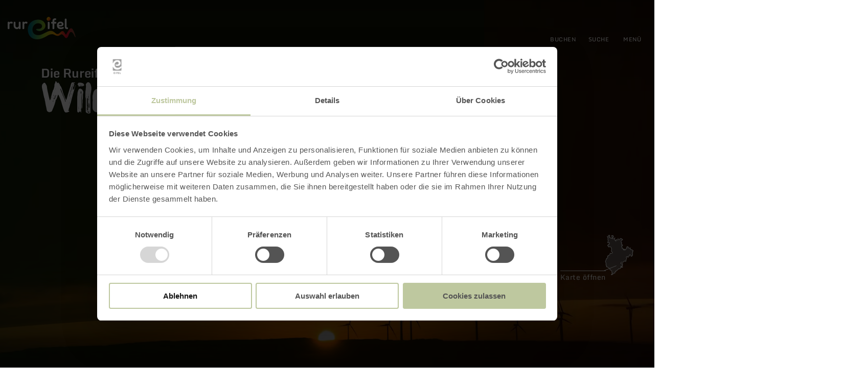

--- FILE ---
content_type: text/html; charset=utf-8
request_url: https://www.rureifel-tourismus.de/
body_size: 8838
content:
<!DOCTYPE html><html lang="de" class="project-rureifel" data-type="0"><head><meta charset="utf-8"><!--
This website is powered by TYPO3 - inspiring people to share!
TYPO3 is a free open source Content Management Framework initially created by Kasper Skaarhoj and licensed under GNU/GPL.
TYPO3 is copyright 1998-2026 of Kasper Skaarhoj. Extensions are copyright of their respective owners.
Information and contribution at https://typo3.org/
--><title>www.rureifel-tourismus.de | Urlaub Eifel</title><meta name="generator" content="TYPO3 CMS"><meta name="viewport" content="width=device-width, initial-scale=1, shrink-to-fit=no"><link rel="stylesheet" href="https://www.rureifel-tourismus.de/typo3temp/assets/css/f5c81c8b73a532d54e1471eb29c93227.css?1743156549" media="all"><link rel="stylesheet" href="https://www.rureifel-tourismus.de/_assets/1798f66a72c0609b2ee5b404d10475ff/Distribution/Assistants/Branding/rureifel.f8f884ff65972fe6b529.css" media="all"><link rel="stylesheet" href="https://www.rureifel-tourismus.de/_assets/1798f66a72c0609b2ee5b404d10475ff/Distribution/Assistants/Layout.453990962217abad6991.css" media="all"><link href="https://www.rureifel-tourismus.de/_assets/1798f66a72c0609b2ee5b404d10475ff/Distribution/Structures/PageHeader.ce6c1249bf4e64355e8b.css" rel="stylesheet" ><link href="https://www.rureifel-tourismus.de/_assets/1798f66a72c0609b2ee5b404d10475ff/Distribution/Structures/PageHeader/Components/SkipNav.43b6c323a15920a16837.css" rel="stylesheet" ><link href="https://www.rureifel-tourismus.de/_assets/1798f66a72c0609b2ee5b404d10475ff/Distribution/Atoms/Icon.63b51202263975633e9a.css" rel="stylesheet" ><link href="https://www.rureifel-tourismus.de/_assets/1798f66a72c0609b2ee5b404d10475ff/Distribution/Structures/MainNav.a8d1977a68660dc419d6.css" rel="stylesheet" ><link href="https://www.rureifel-tourismus.de/_assets/1798f66a72c0609b2ee5b404d10475ff/Distribution/Structures/MainNav/Components/Trigger.ec12db5fd3548891e9c5.css" rel="stylesheet" ><link href="https://www.rureifel-tourismus.de/_assets/1798f66a72c0609b2ee5b404d10475ff/Distribution/Structures/MainNav/Components/Nav.1577fa7551248d93718e.css" rel="stylesheet" ><link href="https://www.rureifel-tourismus.de/_assets/1798f66a72c0609b2ee5b404d10475ff/Distribution/Structures/MainNav/Components/Services.11338032c87dbb93755d.css" rel="stylesheet" ><link href="https://www.rureifel-tourismus.de/_assets/1798f66a72c0609b2ee5b404d10475ff/Distribution/Structures/FulltextSearch.c1422fd4f9e769911989.css" rel="stylesheet" ><link href="https://www.rureifel-tourismus.de/_assets/1798f66a72c0609b2ee5b404d10475ff/Distribution/Structures/FulltextSearch/Components/Trigger.b6e9d78e26d356f6ea54.css" rel="stylesheet" ><link href="https://www.rureifel-tourismus.de/_assets/1798f66a72c0609b2ee5b404d10475ff/Distribution/Atoms/InputText.0808b235d2d3c07288fe.css" rel="stylesheet" ><link href="https://www.rureifel-tourismus.de/_assets/1798f66a72c0609b2ee5b404d10475ff/Distribution/Structures/FulltextSearch/Components/List.4aa0a55bb3df31a2b5ae.css" rel="stylesheet" ><link href="https://www.rureifel-tourismus.de/_assets/1798f66a72c0609b2ee5b404d10475ff/Distribution/Atoms/Button.7ad33c23a9f686ac2140.css" rel="stylesheet" ><link href="https://www.rureifel-tourismus.de/_assets/1798f66a72c0609b2ee5b404d10475ff/Distribution/Structures/Hero.d3847a6b4d77129bc110.css" rel="stylesheet" ><link href="https://www.rureifel-tourismus.de/_assets/1798f66a72c0609b2ee5b404d10475ff/Distribution/Structures/Hero/Components/Gallery.55d60dd374569829361c.css" rel="stylesheet" ><link href="https://www.rureifel-tourismus.de/_assets/1798f66a72c0609b2ee5b404d10475ff/Distribution/Structures/Hero/Components/Medium.561262d2420782c37eb2.css" rel="stylesheet" ><link href="https://www.rureifel-tourismus.de/_assets/1798f66a72c0609b2ee5b404d10475ff/Distribution/Structures/TeaserList.624027ca349d3bd7af3d.css" rel="stylesheet" ><link href="https://www.rureifel-tourismus.de/_assets/1798f66a72c0609b2ee5b404d10475ff/Distribution/Organisms/BaseArticle.8f7449c921025e34e1ca.css" rel="stylesheet" ><link href="https://www.rureifel-tourismus.de/_assets/1798f66a72c0609b2ee5b404d10475ff/Distribution/Organisms/CardTeaser.7396570d7d658cc332c7.css" rel="stylesheet" ><link href="https://www.rureifel-tourismus.de/_assets/1798f66a72c0609b2ee5b404d10475ff/Distribution/Atoms/Figcaption.8bd2dad3f80c8ccc7556.css" rel="stylesheet" ><link href="https://www.rureifel-tourismus.de/_assets/1798f66a72c0609b2ee5b404d10475ff/Distribution/Structures/MediaGallery.5a13931e9d21806248a8.css" rel="stylesheet" ><link href="https://www.rureifel-tourismus.de/_assets/1798f66a72c0609b2ee5b404d10475ff/Distribution/Structures/MediaGallery/Components/Molecules/Video.ba0459b733e83123e186.css" rel="stylesheet" ><link href="https://www.rureifel-tourismus.de/_assets/1798f66a72c0609b2ee5b404d10475ff/Distribution/Structures/PageFooter.7d02ed671ae95bbef5af.css" rel="stylesheet" ><link href="https://www.rureifel-tourismus.de/_assets/1798f66a72c0609b2ee5b404d10475ff/Distribution/Structures/PageFooter/Components/Contact.ed253bd60981478471ac.css" rel="stylesheet" ><link href="https://www.rureifel-tourismus.de/_assets/1798f66a72c0609b2ee5b404d10475ff/Distribution/Structures/PageFooter/Components/Newsletter.3626837f6745f48e35bb.css" rel="stylesheet" ><link href="https://www.rureifel-tourismus.de/_assets/1798f66a72c0609b2ee5b404d10475ff/Distribution/Structures/PageFooter/Components/Metanavi.3f2e2426f0529625813c.css" rel="stylesheet" ><link href="https://www.rureifel-tourismus.de/_assets/1798f66a72c0609b2ee5b404d10475ff/Distribution/Structures/PageFooter/Components/Partner.23183bd16e673e838fb3.css" rel="stylesheet" ><script>
var TYPO3 = Object.assign(TYPO3 || {}, Object.fromEntries(Object.entries({"lang":{"mtk.useTwoFingersToPan":"Benutzen Sie zwei Finger, um die Karte zu bewegen."}}).filter((entry) => !['__proto__', 'prototype', 'constructor'].includes(entry[0]))));</script><script id="Cookiebot" src="https://consent.cookiebot.com/uc.js" data-cbid="b1882b56-56d5-40fe-b5a3-6f1a5090ee0f" data-blockingmode="auto" type="text/javascript"></script><link
rel="apple-touch-icon"
sizes="180x180"
href="https://www.rureifel-tourismus.de/_assets/1798f66a72c0609b2ee5b404d10475ff/Distribution/Assistants/Branding/rureifel/apple-touch-icon.03b0184628d06f929ed1.png"
><link
rel="icon"
type="image/png"
sizes="96x96"
href="https://www.rureifel-tourismus.de/_assets/1798f66a72c0609b2ee5b404d10475ff/Distribution/Assistants/Branding/rureifel/favicon-96x96.4041cd36499dcc45c570.png"
><link rel="shortcut icon" href="https://www.rureifel-tourismus.de/html/portal/favicon"><link rel="manifest" href="https://www.rureifel-tourismus.de/html/portal/web-manifest"><meta name="msapplication-TileColor" content="#8e947d"><meta name="theme-color" content="#8e947d"><!-- Google tag (gtag.js) --><script async src="https://www.googletagmanager.com/gtag/js?id=G-BWLTK6SGCB"></script><script>
window.dataLayer = window.dataLayer || [];function gtag() {
dataLayer.push(arguments);
}gtag("js", new Date());gtag("config", "G-BWLTK6SGCB");
</script><meta name="google-site-verification" content="SZkje2BbjsQ5EscU92x7WSwXQ2PpCnc_bDjeqmGW8cQ"><link rel="canonical" href="https://www.rureifel-tourismus.de/"></head><body><nav id="skipnav" aria-label="Seitenbereiche"><ul class="skipnav__list"><li class="skipnav__item"><a href="#pageContent" class="skipnav__link hide">Zum Hauptinhalt springen</a></li><li class="skipnav__item"><a href="#pageHeader__search" class="skipnav__link hide">Zur Suche springen</a></li><li class="skipnav__item"><a href="#pageHeader__nav" class="skipnav__link hide">Zur Hauptnavigation springen</a></li><li class="skipnav__item"><a href="#pageFooter" class="skipnav__link hide">Zum Footer springen</a></li></ul></nav><header id="pageHeader" class="headroom"><div class="pageHeader__wrapper"><a href="https://www.rureifel-tourismus.de/" id="logo"><span class="hide">Zurück zur Startseite</span></a><div class="pageHeader__functions" aria-hidden="false"><a href="https://www.rureifel-tourismus.de/unterkunftssuche" id="pageHeader__booking" class="pageHeader__button"><iconify-icon class="icon iconify " icon="tabler:bed-filled" aria-hidden="true"  noobserver></iconify-icon><span class="pageHeader__label">Buchen</span></a><button
id="pageHeader__search"
class="pageHeader__button closed"
aria-haspopup="true"
aria-controls="popup--fulltextSearch"
aria-expanded="false"
><span class="close"><iconify-icon class="icon iconify " icon="ic:round-close" aria-hidden="true"  noobserver></iconify-icon></span><span class="open"><iconify-icon class="icon iconify " icon="mdi:magnify" aria-hidden="true"  noobserver></iconify-icon></span><span class="pageHeader__label">Suche</span></button><button id="pageHeader__nav" class="pageHeader__button closed" aria-haspopup="true" aria-controls="popup--mainNav" aria-expanded="false"><span class="close"><iconify-icon class="icon iconify " icon="ic:round-close" aria-hidden="true"  noobserver></iconify-icon></span><span class="open"><iconify-icon class="icon iconify " icon="heroicons-solid:menu-alt-3" aria-hidden="true"  noobserver></iconify-icon></span><span class="pageHeader__label">Menü</span></button></div></div></header><div id="popup--mainNav" class="navWrapper" hidden="hidden"><section id="mainNav" class="mainNav"><div class="mainNav__trigger"><button id="mainNav__search" class="mainNav__button" aria-haspopup="true" aria-controls="popup--fulltextSearch" aria-expanded="false"><span class="close"><iconify-icon class="icon iconify " icon="ic:round-close" aria-hidden="true"  noobserver></iconify-icon></span><span class="open"><iconify-icon class="icon iconify " icon="mdi:magnify" aria-hidden="true"  noobserver></iconify-icon></span><span class="mainNav__label">Suche</span></button><button id="mainNav__nav" class="mainNav__button" aria-haspopup="true" aria-controls="popup--mainNav" aria-expanded="false"><span class="close"><iconify-icon class="icon iconify " icon="ic:round-close" aria-hidden="true"  noobserver></iconify-icon></span><span class="open"><iconify-icon class="icon iconify " icon="heroicons-solid:menu-alt-3" aria-hidden="true"  noobserver></iconify-icon></span><span class="mainNav__label">Menü</span></button></div><div class="innerWrapper"><nav aria-label=""><div class="nav"><ul class="mainSection" aria-label="Hauptnavigation"><li class="mainSection__navItem"><button
class="mainSection__navItem__link"
aria-controls="mainNav--6970838aa5ca7250224287"
aria-expanded="false"
data-nav-level="0"
data-nav-parent="1-0"
data-nav-element="button"
><span>Wandern</span><iconify-icon class="icon iconify " icon="ic:round-arrow-forward-ios" aria-hidden="true"  noobserver></iconify-icon></button><ul id="mainNav--6970838aa5ca7250224287" class="subSection" hidden="hidden"><li class="subSection__navItem"><a
href="https://www.rureifel-tourismus.de/wandern-1"
target="_self"
class="subSection__navItem__link"
data-nav-level="1-0"
data-nav-element="link"

>
Alles zu Wandern
</a></li><li class="subSection__navItem"><a
href="https://www.rureifel-tourismus.de/wandern-1/eifelsteig"
target="_self"
class="subSection__navItem__link "

data-nav-level="1-0"
data-nav-element="link"
>
Eifelsteig &amp; Partnerwege
</a></li><li class="subSection__navItem"><a
href="https://www.rureifel-tourismus.de/wandern-1/wildnis-trail"
target="_self"
class="subSection__navItem__link "

data-nav-level="1-0"
data-nav-element="link"
>
Wildnis-Trail
</a></li><li class="subSection__navItem"><a
href="https://www.rureifel-tourismus.de/wandern-1/buntsandsteinroute"
target="_self"
class="subSection__navItem__link "

data-nav-level="1-0"
data-nav-element="link"
>
Buntsandsteinroute
</a></li><li class="subSection__navItem"><a
href="https://www.rureifel-tourismus.de/wandern-1/rundwanderungen"
target="_self"
class="subSection__navItem__link "

data-nav-level="1-0"
data-nav-element="link"
>
Wanderwege in der Rureifel
</a></li><li class="subSection__navItem"><a
href="https://www.rureifel-tourismus.de/wandern-1/themenwanderungen"
target="_self"
class="subSection__navItem__link "

data-nav-level="1-0"
data-nav-element="link"
>
Themenwanderungen
</a></li><li class="subSection__navItem"><a
href="https://www.rureifel-tourismus.de/wandern-1/hinweise-sperrungen"
target="_self"
class="subSection__navItem__link "

data-nav-level="1-0"
data-nav-element="link"
>
Hinweise &amp; Sperrungen
</a></li></ul></li><li class="mainSection__navItem"><button
class="mainSection__navItem__link"
aria-controls="mainNav--6970838aa5e80272707421"
aria-expanded="false"
data-nav-level="0"
data-nav-parent="1-1"
data-nav-element="button"
><span>Radfahren</span><iconify-icon class="icon iconify " icon="ic:round-arrow-forward-ios" aria-hidden="true"  noobserver></iconify-icon></button><ul id="mainNav--6970838aa5e80272707421" class="subSection" hidden="hidden"><li class="subSection__navItem"><a
href="https://www.rureifel-tourismus.de/radfahren-1"
target="_self"
class="subSection__navItem__link"
data-nav-level="1-1"
data-nav-element="link"

>
Alles zu Radfahren
</a></li><li class="subSection__navItem"><a
href="https://www.rureifel-tourismus.de/radfahren-1/raderlebnis-rureifel"
target="_self"
class="subSection__navItem__link "

data-nav-level="1-1"
data-nav-element="link"
>
Raderlebnis Rureifel
</a></li><li class="subSection__navItem"><a
href="https://www.rureifel-tourismus.de/radfahren-1/rurufer-radweg"
target="_self"
class="subSection__navItem__link "

data-nav-level="1-1"
data-nav-element="link"
>
RurUfer Radweg
</a></li><li class="subSection__navItem"><a
href="https://www.rureifel-tourismus.de/radfahren-1/vennbahn"
target="_self"
class="subSection__navItem__link "

data-nav-level="1-1"
data-nav-element="link"
>
Vennbahn
</a></li><li class="subSection__navItem"><a
href="https://www.rureifel-tourismus.de/radfahren-1/mountainbiken"
target="_self"
class="subSection__navItem__link "

data-nav-level="1-1"
data-nav-element="link"
>
Mountainbiken
</a></li><li class="subSection__navItem"><a
href="https://www.rureifel-tourismus.de/radfahren-1/gravelbiken"
target="_self"
class="subSection__navItem__link "

data-nav-level="1-1"
data-nav-element="link"
>
Gravelbiken
</a></li><li class="subSection__navItem"><a
href="https://www.rureifel-tourismus.de/radfahren-1/verleih-service-2"
target="_self"
class="subSection__navItem__link "

data-nav-level="1-1"
data-nav-element="link"
>
Verleih &amp; Service
</a></li><li class="subSection__navItem"><a
href="https://www.rureifel-tourismus.de/radfahren-1/hinweise-sperrungen"
target="_self"
class="subSection__navItem__link "

data-nav-level="1-1"
data-nav-element="link"
>
Hinweise &amp; Sperrungen
</a></li></ul></li><li class="mainSection__navItem"><button
class="mainSection__navItem__link"
aria-controls="mainNav--6970838aa6063333628568"
aria-expanded="false"
data-nav-level="0"
data-nav-parent="1-2"
data-nav-element="button"
><span>Natur erleben</span><iconify-icon class="icon iconify " icon="ic:round-arrow-forward-ios" aria-hidden="true"  noobserver></iconify-icon></button><ul id="mainNav--6970838aa6063333628568" class="subSection" hidden="hidden"><li class="subSection__navItem"><a
href="https://www.rureifel-tourismus.de/natur-erleben"
target="_self"
class="subSection__navItem__link"
data-nav-level="1-2"
data-nav-element="link"

>
Alles zu Natur erleben
</a></li><li class="subSection__navItem"><a
href="https://www.rureifel-tourismus.de/natur-erleben/eifel-blicke"
target="_self"
class="subSection__navItem__link "

data-nav-level="1-2"
data-nav-element="link"
>
Eifel-Blicke
</a></li><li class="subSection__navItem"><a
href="https://www.rureifel-tourismus.de/natur-erleben/narzissen"
target="_self"
class="subSection__navItem__link "

data-nav-level="1-2"
data-nav-element="link"
>
Narzissen
</a></li><li class="subSection__navItem"><a
href="https://www.rureifel-tourismus.de/natur-erleben/nationalpark-eifel"
target="_self"
class="subSection__navItem__link "

data-nav-level="1-2"
data-nav-element="link"
>
Nationalpark Eifel
</a></li><li class="subSection__navItem"><a
href="https://www.rureifel-tourismus.de/natur-erleben/sternenlandschaft-eifel"
target="_self"
class="subSection__navItem__link "

data-nav-level="1-2"
data-nav-element="link"
>
Sternenlandschaft Eifel
</a></li><li class="subSection__navItem"><a
href="https://www.rureifel-tourismus.de/natur-erleben/rursee"
target="_self"
class="subSection__navItem__link "

data-nav-level="1-2"
data-nav-element="link"
>
Rur &amp; Rursee
</a></li><li class="subSection__navItem"><a
href="https://www.rureifel-tourismus.de/natur-erleben/klettern"
target="_self"
class="subSection__navItem__link "

data-nav-level="1-2"
data-nav-element="link"
>
Klettern
</a></li></ul></li><li class="mainSection__navItem"><button
class="mainSection__navItem__link"
aria-controls="mainNav--6970838aa622d328659413"
aria-expanded="false"
data-nav-level="0"
data-nav-parent="1-3"
data-nav-element="button"
><span>Ausflugsziele &amp; Sehenswertes</span><iconify-icon class="icon iconify " icon="ic:round-arrow-forward-ios" aria-hidden="true"  noobserver></iconify-icon></button><ul id="mainNav--6970838aa622d328659413" class="subSection" hidden="hidden"><li class="subSection__navItem"><a
href="https://www.rureifel-tourismus.de/ausflugsziele-sehenswertes"
target="_self"
class="subSection__navItem__link"
data-nav-level="1-3"
data-nav-element="link"

>
Alles zu Ausflugsziele &amp; Sehenswertes
</a></li><li class="subSection__navItem"><a
href="https://www.rureifel-tourismus.de/ausflugsziele-sehenswertes/geheimtipps-entdeckungen-am-wegesrand"
target="_self"
class="subSection__navItem__link "

data-nav-level="1-3"
data-nav-element="link"
>
Geheimtipps &amp; Entdeckungen am Wegesrand
</a></li><li class="subSection__navItem"><a
href="https://www.rureifel-tourismus.de/ausflugsziele-sehenswertes/einkaufen-service"
target="_self"
class="subSection__navItem__link "

data-nav-level="1-3"
data-nav-element="link"
>
Einkaufen &amp; Service
</a></li><li class="subSection__navItem"><a
href="https://www.rureifel-tourismus.de/ausflugsziele-sehenswertes/wellness-gesundheit"
target="_self"
class="subSection__navItem__link "

data-nav-level="1-3"
data-nav-element="link"
>
Wellness &amp; Gesundheit
</a></li><li class="subSection__navItem"><a
href="https://www.rureifel-tourismus.de/ausflugsziele-sehenswertes/wasserspass"
target="_self"
class="subSection__navItem__link "

data-nav-level="1-3"
data-nav-element="link"
>
Wasserspaß
</a></li><li class="subSection__navItem"><a
href="https://www.rureifel-tourismus.de/ausflugsziele-sehenswertes/familienausfluege-kinder-erlebnisse"
target="_self"
class="subSection__navItem__link "

data-nav-level="1-3"
data-nav-element="link"
>
Familienausflüge &amp; Kinder-Erlebnisse
</a></li><li class="subSection__navItem"><a
href="https://www.rureifel-tourismus.de/ausflugsziele-sehenswertes/museen-ausstellungen"
target="_self"
class="subSection__navItem__link "

data-nav-level="1-3"
data-nav-element="link"
>
Museen &amp; Ausstellungen
</a></li><li class="subSection__navItem"><a
href="https://www.rureifel-tourismus.de/ausflugsziele-sehenswertes/altstaedte-und-burgen"
target="_self"
class="subSection__navItem__link "

data-nav-level="1-3"
data-nav-element="link"
>
Altstädte, Burgen, Klöster &amp; Kirchen
</a></li><li class="subSection__navItem"><a
href="https://www.rureifel-tourismus.de/ausflugsziele-sehenswertes/lokale-partner"
target="_self"
class="subSection__navItem__link "

data-nav-level="1-3"
data-nav-element="link"
>
Lokale Partner
</a></li></ul></li><li class="mainSection__navItem"><button
class="mainSection__navItem__link"
aria-controls="mainNav--6970838aa6435315729407"
aria-expanded="false"
data-nav-level="0"
data-nav-parent="1-4"
data-nav-element="button"
><span>Erlebnisse &amp; Angebote</span><iconify-icon class="icon iconify " icon="ic:round-arrow-forward-ios" aria-hidden="true"  noobserver></iconify-icon></button><ul id="mainNav--6970838aa6435315729407" class="subSection" hidden="hidden"><li class="subSection__navItem"><a
href="https://www.rureifel-tourismus.de/erlebnisse"
target="_self"
class="subSection__navItem__link"
data-nav-level="1-4"
data-nav-element="link"

>
Alles zu Erlebnisse &amp; Angebote
</a></li><li class="subSection__navItem"><a
href="https://www.rureifel-tourismus.de/erlebnisse/buchbare-angebote"
target="_self"
class="subSection__navItem__link "

data-nav-level="1-4"
data-nav-element="link"
>
Buchbare Gästeführungen
</a></li><li class="subSection__navItem"><a
href="https://www.rureifel-tourismus.de/erlebnisse/rureifel-touren"
target="_self"
class="subSection__navItem__link "

data-nav-level="1-4"
data-nav-element="link"
>
Rureifeltouren
</a></li><li class="subSection__navItem"><a
href="https://www.rureifel-tourismus.de/erlebnisse/schlemmertouren"
target="_self"
class="subSection__navItem__link "

data-nav-level="1-4"
data-nav-element="link"
>
Schlemmertouren
</a></li><li class="subSection__navItem"><a
href="https://www.rureifel-tourismus.de/erlebnisse/wander-radreisen"
target="_self"
class="subSection__navItem__link "

data-nav-level="1-4"
data-nav-element="link"
>
Wander- &amp; Radreisen
</a></li><li class="subSection__navItem"><a
href="https://www.rureifel-tourismus.de/erlebnisse/bildungsurlaube"
target="_self"
class="subSection__navItem__link "

data-nav-level="1-4"
data-nav-element="link"
>
Bildungsurlaube
</a></li></ul></li></ul></div></nav><nav aria-label="Servicenavigation"><div class="services active"><ul class="serviceNav" aria-label="Servicenavigation"><li class="serviceNav__navItem"><a
href="https://www.rureifel-tourismus.de/veranstaltungskalender"
target="_self"
class="serviceNav__navItem__link "
data-nav-element="link"
data-nav-level="0"

>
Veranstaltungskalender
</a></li><li class="serviceNav__navItem"><a
href="https://www.rureifel-tourismus.de/unsere-tourist-informationen"
target="_self"
class="serviceNav__navItem__link "
data-nav-element="link"
data-nav-level="0"

>
Tourist Informationen
</a></li><li class="serviceNav__navItem"><a
href="https://www.rureifel-tourismus.de/prospektbestellung"
target="_self"
class="serviceNav__navItem__link "
data-nav-element="link"
data-nav-level="0"

>
Prospektbestellung
</a></li><li class="serviceNav__navItem"><a
href="https://www.rureifel-tourismus.de/unterkunftsbetriebe"
target="_self"
class="serviceNav__navItem__link "
data-nav-element="link"
data-nav-level="0"

>
Unterkunftsbetriebe
</a></li><li class="serviceNav__navItem"><a
href="https://www.rureifel-tourismus.de/gastgeber"
target="_self"
class="serviceNav__navItem__link "
data-nav-element="link"
data-nav-level="0"

>
Gastronomie
</a></li></ul></div></nav></div></section></div><div id="popup--fulltextSearch" class="searchWrapper" hidden="hidden"><form id="fulltextSearch" class="fulltextSearch" action="https://www.rureifel-tourismus.de/volltextsuche" role="search"><div class="fulltextSearch__trigger"><button id="fulltextSearch__search" class="fulltextSearch__button" aria-haspopup="true" aria-controls="popup--fulltextSearch" aria-expanded="false"><span class="close"><iconify-icon class="icon iconify " icon="ic:round-close" aria-hidden="true"  noobserver></iconify-icon></span><span class="open"><iconify-icon class="icon iconify " icon="mdi:magnify" aria-hidden="true"  noobserver></iconify-icon></span><span class="mainNav__label">Suche</span></button><button id="fulltextSearch__nav" class="fulltextSearch__button" aria-haspopup="true" aria-controls="popup--mainNav" aria-expanded="false"><span class="close"><iconify-icon class="icon iconify " icon="ic:round-close" aria-hidden="true"  noobserver></iconify-icon></span><span class="open"><iconify-icon class="icon iconify " icon="heroicons-solid:menu-alt-3" aria-hidden="true"  noobserver></iconify-icon></span><span class="mainNav__label">Menü</span></button></div><div class="innerWrapper"><div class="input-text" aria-label=""><label for="fulltext"
>Suchbegriff
</label><div class="inputWrap"><input
class="input"
type="text"
name="query[90]"
value=""
id="fulltext"
placeholder="Suchbegriff eingeben"
><iconify-icon class="icon iconify " icon="mdi:magnify" aria-hidden="true"  noobserver></iconify-icon></div></div><button type="submit">Suchen</button><div class="autocompleteContainer"><div class="title">Suchvorschläge</div><template class="autocompleteItem"><button type="button" class="button button--default  "  ><iconify-icon class="icon iconify " icon="material-symbols:search" aria-hidden="true"  noobserver></iconify-icon><span class="button__text">-</span></button></template></div></div></form></div><main id="pageContent"><div class="v-el-medium"><section class="stage layout--frontdoor" aria-label="Bühne" id="c341"><div class="innerWrapper"><div class="stage__map" data-hero-hide><a href="https://www.rureifel-tourismus.de/karte" class="stage__map__trigger"><span>Karte öffnen</span><img aria-hidden="true" class="stage__map__map" loading="lazy" src="https://www.rureifel-tourismus.de/images/IsWCUSqsdN8/cb:/g:ce/aHR0cHM6Ly93d3cucnVyZWlmZWwtdG91cmlzbXVzLmRlL19hc3NldHMvMTc5OGY2NmE3MmMwNjA5YjJlZTViNDA0ZDEwNDc1ZmYvRGlzdHJpYnV0aW9uL0xheW91dGltYWdlcy9tYXAuMzUzYWMwMTUzYmM5YTdjMWE5ZDkuc3Zn"></a></div><div class="hero--gallery"><div class="swiper heroGallery"><ul class="swiper-wrapper" aria-label="Bildergalerie"><li class="heroGallery__item swiper-slide"><article><div class="hero--gallery__teaser"><div class="hero--gallery__roofline">Die Rureifel</div><div class="hero--gallery__headline">Wild auf Natur</div></div><div class="hero--medium type--small"><figure class="hero--medium__asset" data-hero-blur><video
loop
muted
playsinline
autoplay
poster=""
data-hero-playback
data-playing="1"
><source src="https://www.rureifel-tourismus.de/fileadmin/Rureifel/Videos/RST14999_Videotrailer_Rureifel_1080x1920.webm" type="video/webm"></video></figure><div class="hero--medium__controls" data-hero-hide><button
class="moviebutton"
data-text-play="Video abspielen"
data-icon-play="mdi:play-circle-outline"
data-text-pause="Video pausieren"
data-icon-pause="mdi:pause-circle-outline"
><span class="hide">Video abspielen</span><iconify-icon class="icon iconify " icon="mdi:play-circle-outline" aria-hidden="true"  noobserver></iconify-icon></button></div></div><div class="hero--medium type--large"><figure class="hero--medium__asset" data-hero-blur><video
loop
muted
playsinline
autoplay
poster=""
data-hero-playback
data-playing="1"
><source src="https://www.rureifel-tourismus.de/fileadmin/Rureifel/Videos/Rureifel_2023.webm" type="video/webm"></video></figure><div class="hero--medium__controls" data-hero-hide><button
class="moviebutton"
data-text-play="Video abspielen"
data-icon-play="mdi:play-circle-outline"
data-text-pause="Video pausieren"
data-icon-pause="mdi:pause-circle-outline"
><span class="hide">Video abspielen</span><iconify-icon class="icon iconify " icon="mdi:play-circle-outline" aria-hidden="true"  noobserver></iconify-icon></button></div></div></article></li></ul></div></div></div></section></div><div class="v-el-medium"></div><div class="v-el-medium"><section class="section--teaserList" aria-label="Bist du bereit f&uuml;r die Rureifel?" id="c344"><section class="articleWrapper"><article class="baseArticle"><div class="baseArticle__innerWrap"><hgroup class="baseArticle__hgroup"><h2 class="baseArticle__headline"> Bist du bereit für die Rureifel? </h2></hgroup></div></article></section><section class="section__teaserListWrapper "><ul class="list"><li class="listItem"><article class="cardTeaser teaserStyle " ><div class="teaserItem__imgSection"><figure class="teaserItem__figure"><picture><img loading="lazy" alt="Zwei Frauen wandern auf einem Feldweg durch eine offene Landschaft mit hohen Gräsern. Im Hintergrund sieht man Wälder und den Rursee inmitten grüner Hügel." title="Wandern mit Blick auf den Rursee" src="https://www.rureifel-tourismus.de/images/C5ANeVNZ1Xk/rs:fill:480:0/cb:/crop:1400:2100:nowe:0:0/gravity:fp:0.38428571428571:0.50428571428571/aHR0cHM6Ly93d3cucnVyZWlmZWwtdG91cmlzbXVzLmRlL2ZpbGVhZG1pbi9SdXJlaWZlbC9CaWxkZXIvR2Fuc2Jlcmdfb21fSCVDMyVCNnZlbC5qcGc" srcset="https://www.rureifel-tourismus.de/images/e_mTdgQoa5A/rs:fill:480:0/dpr:1.5/cb:/crop:1400:2100:nowe:0:0/gravity:fp:0.38428571428571:0.50428571428571/aHR0cHM6Ly93d3cucnVyZWlmZWwtdG91cmlzbXVzLmRlL2ZpbGVhZG1pbi9SdXJlaWZlbC9CaWxkZXIvR2Fuc2Jlcmdfb21fSCVDMyVCNnZlbC5qcGc 1.5x"></picture><figcaption class="figcaption"><button class="button" title="Copyright anzeigen" aria-expanded="false"><iconify-icon class="icon iconify " icon="mdi:copyright" aria-hidden="true"  noobserver></iconify-icon></button><span class="text"><span class="slot"><span class="hide">Copyright:</span> StädteRegion Aachen, Dominik Ketz </span></span></figcaption></figure></div><div class="teaserItem__txtSection"><hgroup class="teaserItem__txtSection__header"><h3 class="teaserItem__txtSection__headline">
Wandern
</h3></hgroup><div class="teaserItem__txtSection__link"><a href="https://www.rureifel-tourismus.de/wandern-1" class="link" target="_self"><span class="hide">mehr erfahren zu: Wandern</span></a><span class="fakeLink layout--default" aria-hidden="true"><span class="text">mehr erfahren</span><iconify-icon class="icon iconify " icon="ic:round-arrow-forward-ios" aria-hidden="true"  noobserver></iconify-icon></span></div></div></article></li><li class="listItem"><article class="cardTeaser teaserStyle " ><div class="teaserItem__imgSection"><figure class="teaserItem__figure"><picture><img loading="lazy" alt="Eine Familie aus fünf Personen fährt neben einer Wiese Fahrrad" title="Radfahren Familie" src="https://www.rureifel-tourismus.de/images/q-oOEwDG7BQ/rs:fill:480:0/cb:/crop:1400:2100:nowe:0:0/gravity:fp:0.49857142857143:0.58761904761905/aHR0cHM6Ly93d3cucnVyZWlmZWwtdG91cmlzbXVzLmRlL2ZpbGVhZG1pbi9SdXJlaWZlbC9CaWxkZXIvUmFkZmFocmVuX2F1Zl9kZW1fRWx6dGFsLVJhZHdlZy5qcGc" srcset="https://www.rureifel-tourismus.de/images/uENFc_sTzSw/rs:fill:480:0/dpr:1.5/cb:/crop:1400:2100:nowe:0:0/gravity:fp:0.49857142857143:0.58761904761905/aHR0cHM6Ly93d3cucnVyZWlmZWwtdG91cmlzbXVzLmRlL2ZpbGVhZG1pbi9SdXJlaWZlbC9CaWxkZXIvUmFkZmFocmVuX2F1Zl9kZW1fRWx6dGFsLVJhZHdlZy5qcGc 1.5x"></picture><figcaption class="figcaption"><button class="button" title="Copyright anzeigen" aria-expanded="false"><iconify-icon class="icon iconify " icon="mdi:copyright" aria-hidden="true"  noobserver></iconify-icon></button><span class="text"><span class="slot"><span class="hide">Copyright:</span> Eifel Tourismus GmbH, Dominik Ketz </span></span></figcaption></figure></div><div class="teaserItem__txtSection"><hgroup class="teaserItem__txtSection__header"><h3 class="teaserItem__txtSection__headline">
Radfahren
</h3></hgroup><div class="teaserItem__txtSection__link"><a href="https://www.rureifel-tourismus.de/radfahren-1" class="link" target="_self"><span class="hide">mehr erfahren zu: Radfahren</span></a><span class="fakeLink layout--default" aria-hidden="true"><span class="text">mehr erfahren</span><iconify-icon class="icon iconify " icon="ic:round-arrow-forward-ios" aria-hidden="true"  noobserver></iconify-icon></span></div></div></article></li><li class="listItem"><article class="cardTeaser teaserStyle " ><div class="teaserItem__imgSection"><figure class="teaserItem__figure"><picture><img loading="lazy" alt="Ein weiter Blick über den Rursee mit Campingplätzen, Dörfern und Wäldern in hügeliger Umgebung." title="Fernsicht Rursee" src="https://www.rureifel-tourismus.de/images/ZP8lymaIOXA/rs:fill:480:0/cb:/crop:2100:1572:nowe:0:0/gravity:fp:0.46571428571429:0.50381679389313/aHR0cHM6Ly93d3cucnVyZWlmZWwtdG91cmlzbXVzLmRlL2ZpbGVhZG1pbi9SdXJlaWZlbC9CaWxkZXIvRmVybnNpY2h0X1NpbW1lcmF0aC1LZXJzdGVybmljaF9FaWZlbC1Ub3VyaXNtdXNfR21iSF9Eb21pbmlrX0tldHpfLmpwZw" srcset="https://www.rureifel-tourismus.de/images/OF9kgU4Sjtk/rs:fill:480:0/dpr:1.5/cb:/crop:2100:1572:nowe:0:0/gravity:fp:0.46571428571429:0.50381679389313/aHR0cHM6Ly93d3cucnVyZWlmZWwtdG91cmlzbXVzLmRlL2ZpbGVhZG1pbi9SdXJlaWZlbC9CaWxkZXIvRmVybnNpY2h0X1NpbW1lcmF0aC1LZXJzdGVybmljaF9FaWZlbC1Ub3VyaXNtdXNfR21iSF9Eb21pbmlrX0tldHpfLmpwZw 1.5x"></picture><figcaption class="figcaption"><button class="button" title="Copyright anzeigen" aria-expanded="false"><iconify-icon class="icon iconify " icon="mdi:copyright" aria-hidden="true"  noobserver></iconify-icon></button><span class="text"><span class="slot"><span class="hide">Copyright:</span> Eifel-Tourismus GmbH, Dominik Ketz </span></span></figcaption></figure></div><div class="teaserItem__txtSection"><hgroup class="teaserItem__txtSection__header"><h3 class="teaserItem__txtSection__headline">
Natur erleben
</h3></hgroup><div class="teaserItem__txtSection__link"><a href="https://www.rureifel-tourismus.de/natur-erleben" class="link" target="_self"><span class="hide">mehr erfahren zu: Natur erleben</span></a><span class="fakeLink layout--default" aria-hidden="true"><span class="text">mehr erfahren</span><iconify-icon class="icon iconify " icon="ic:round-arrow-forward-ios" aria-hidden="true"  noobserver></iconify-icon></span></div></div></article></li><li class="listItem"><article class="cardTeaser teaserStyle " ><div class="teaserItem__imgSection"><figure class="teaserItem__figure"><picture><img loading="lazy" alt="Zwei Erwachsene und zwei Kinde liegen auf einem Spinnennetz aus Seilen" title="Walderlebnis Parcours Kölschkier" src="https://www.rureifel-tourismus.de/images/pXRCbJySc5Q/rs:fill:480:0/cb:/crop:2100:1401:nowe:0:0/gravity:fp:0.55095238095238:0.47466095645967/aHR0cHM6Ly93d3cucnVyZWlmZWwtdG91cmlzbXVzLmRlL2ZpbGVhZG1pbi9SdXJlaWZlbC9CaWxkZXIvV2FsZGVybGVibmlzX1BhcmNvdXJzX0slQzMlQjZsc2NoX0tpZXIuanBn" srcset="https://www.rureifel-tourismus.de/images/tiqWbR1OQdw/rs:fill:480:0/dpr:1.5/cb:/crop:2100:1401:nowe:0:0/gravity:fp:0.55095238095238:0.47466095645967/aHR0cHM6Ly93d3cucnVyZWlmZWwtdG91cmlzbXVzLmRlL2ZpbGVhZG1pbi9SdXJlaWZlbC9CaWxkZXIvV2FsZGVybGVibmlzX1BhcmNvdXJzX0slQzMlQjZsc2NoX0tpZXIuanBn 1.5x"></picture><figcaption class="figcaption"><button class="button" title="Copyright anzeigen" aria-expanded="false"><iconify-icon class="icon iconify " icon="mdi:copyright" aria-hidden="true"  noobserver></iconify-icon></button><span class="text"><span class="slot"><span class="hide">Copyright:</span> Eifel Tourismus GmbH, Tobias Vollmer </span></span></figcaption></figure></div><div class="teaserItem__txtSection"><hgroup class="teaserItem__txtSection__header"><h3 class="teaserItem__txtSection__headline">
Ausflugsziele &amp; Sehenswertes
</h3></hgroup><div class="teaserItem__txtSection__link"><a href="https://www.rureifel-tourismus.de/ausflugsziele-sehenswertes" class="link" target="_self"><span class="hide">mehr erfahren zu: Ausflugsziele &amp;amp; Sehenswertes</span></a><span class="fakeLink layout--default" aria-hidden="true"><span class="text">mehr erfahren</span><iconify-icon class="icon iconify " icon="ic:round-arrow-forward-ios" aria-hidden="true"  noobserver></iconify-icon></span></div></div></article></li><li class="listItem"><article class="cardTeaser teaserStyle " ><div class="teaserItem__imgSection"><figure class="teaserItem__figure"><picture><img loading="lazy" alt="Drei Personen, darunter ein Stadtwächter in historischer Kleidung, gehen gemeinsam durch ein historisches Tor der Burg Monschau." title="Unterwegs mit dem Stadtwächter in der Altstadt von Monschau" src="https://www.rureifel-tourismus.de/images/n13P5Mt9sXY/rs:fill:480:0/cb:/crop:1400:2100:nowe:0:0/gravity:fp:0.46214285714286:0.60380952380952/aHR0cHM6Ly93d3cucnVyZWlmZWwtdG91cmlzbXVzLmRlL2ZpbGVhZG1pbi9SdXJlaWZlbC9CaWxkZXIvU3RhZHRmJUMzJUJDaHJ1bmdfaW5fTW9uc2NoYXUuanBn" srcset="https://www.rureifel-tourismus.de/images/x-Qf74QfeOE/rs:fill:480:0/dpr:1.5/cb:/crop:1400:2100:nowe:0:0/gravity:fp:0.46214285714286:0.60380952380952/aHR0cHM6Ly93d3cucnVyZWlmZWwtdG91cmlzbXVzLmRlL2ZpbGVhZG1pbi9SdXJlaWZlbC9CaWxkZXIvU3RhZHRmJUMzJUJDaHJ1bmdfaW5fTW9uc2NoYXUuanBn 1.5x"></picture><figcaption class="figcaption"><button class="button" title="Copyright anzeigen" aria-expanded="false"><iconify-icon class="icon iconify " icon="mdi:copyright" aria-hidden="true"  noobserver></iconify-icon></button><span class="text"><span class="slot"><span class="hide">Copyright:</span> Eifel Tourismus GmbH, Dominik Ketz </span></span></figcaption></figure></div><div class="teaserItem__txtSection"><hgroup class="teaserItem__txtSection__header"><h3 class="teaserItem__txtSection__headline">
Erlebnisse
</h3></hgroup><div class="teaserItem__txtSection__link"><a href="https://www.rureifel-tourismus.de/erlebnisse" class="link" target="_self"><span class="hide">mehr erfahren zu: Erlebnisse</span></a><span class="fakeLink layout--default" aria-hidden="true"><span class="text">mehr erfahren</span><iconify-icon class="icon iconify " icon="ic:round-arrow-forward-ios" aria-hidden="true"  noobserver></iconify-icon></span></div></div></article></li></ul></section></section></div><div class="v-el-medium"><section class="mediaGallery" aria-label="Wild auf Natur - Die Rureifel" id="c5044"><section class="articleWrapper"><article class="baseArticle"><div class="baseArticle__innerWrap"><hgroup class="baseArticle__hgroup"><h2 class="baseArticle__headline"> Wild auf Natur - Die Rureifel </h2></hgroup></div></article></section><div class="mediaGallery__wrapper"><ul
class="mediaGallery__list mediaGallery__list--triple"
data-mediagallery
data-mediaGallery-video-consent="false"
><li class="mediaGallery__slot"><a href="https://www.youtube.com/watch?v=sVGR4YP4oy4" class="mediaGallery__videoWrap" data-mediagallery-video="https://www.youtube.com/watch?v=sVGR4YP4oy4" data-vbtype="video"><figure class="mediaGallery__video"><picture><img loading="lazy" src="https://www.rureifel-tourismus.de/images/hqDIFiyuX-4/rs:fill:761:428/cb:/g:ce/aHR0cHM6Ly9pbWcueW91dHViZS5jb20vdmkvc1ZHUjRZUDRveTQvaHFkZWZhdWx0LmpwZw" srcset="https://www.rureifel-tourismus.de/images/xUFH06F0i-0/rs:fill:761:428/dpr:1.5/cb:/g:ce/aHR0cHM6Ly9pbWcueW91dHViZS5jb20vdmkvc1ZHUjRZUDRveTQvaHFkZWZhdWx0LmpwZw 1.5x"></picture></figure><div class="mediaGallery__video__trigger"><iconify-icon class="icon iconify " icon="mdi:play-circle-outline" aria-hidden="true"  noobserver></iconify-icon></div></a></li></ul></div></section></div></main><footer id="pageFooter" class="borderTop"><section id="pageFooter__content"><div class="innerSection"><div class="contentRow"><article class="pageFooter__content--contact"><h2 class="pageFooter__contact__headline">Kontakt</h2><div class="content"><p class="pageFooter__contact__paragraph">Unser Team erreichst Du von Montag bis Freitag von 09:00 bis 16:00 Uhr</p><address class="pageFooter__contact__address"><p>Rureifel Tourismus GmbH<br>Matthias-Zimmermann-Straße 14a<br>52152 Simmerath</p><span class="address__item"><iconify-icon class="icon iconify " icon="mdi:phone" aria-hidden="true"  noobserver></iconify-icon><a href="tel:00492473552050">+49 2473 55205 0</a></span><span class="address__item"><iconify-icon class="icon iconify " icon="mdi:email-outline" aria-hidden="true"  noobserver></iconify-icon><a href="mailto:info@rureifel-tourismus.de">info@rureifel-tourismus.de</a></span></address></div><nav aria-label="Social Media"><ul class="pageFooter__contact__socialmedia"><li class="listItem"><a
href="https://www.facebook.com/Rureifel"
target="_blank"
class="link"
title="Facebook wird in einer neuen Seite geöffnet"
><span class="hide">Facebook</span><iconify-icon class="icon iconify " icon="fa6-brands:facebook" aria-hidden="true"  noobserver></iconify-icon></a></li><li class="listItem"><a
href="https://www.instagram.com/rureifel"
target="_blank"
class="link"
title="Instagram wird in einer neuen Seite geöffnet"
><span class="hide">Instagram</span><iconify-icon class="icon iconify " icon="fa6-brands:instagram" aria-hidden="true"  noobserver></iconify-icon></a></li></ul></nav><hr></article><article class="pageFooter__content--news"><h2 class="pageFooter__news__headline">Newsletter</h2><div class="content"><p class="pageFooter__news__paragraph">Mit dem Eifel-Newsletter liefern wir Dir regelmäßig Neuigkeiten zum Wandern und zu Radtouren in der Eifel, zu Urlaubsangeboten und Sehenswürdigkeiten.</p><a href="https://www.rureifel-tourismus.de/newsletter" target="_self" class="button button--inverted  "  ><iconify-icon class="icon iconify " icon="mdi:newspaper-variant-outline" aria-hidden="true"  noobserver></iconify-icon><span class="button__text">Newsletter-Anmeldung</span></a></div><hr></article><nav aria-label="Metanavigation" class="pageFooter__content--meta"><ul class="list"><li class="listItem"><a href="https://www.rureifel-tourismus.de/erklaerung-zur-barrierefreiheit" target="_self" class="link"> Barrierefreiheit </a></li><li class="listItem"><a href="https://www.rureifel-tourismus.de/impressum" target="_self" class="link"> Impressum </a></li><li class="listItem"><a href="https://www.rureifel-tourismus.de/agb" target="_self" class="link"> AGB </a></li><li class="listItem"><a href="https://www.rureifel-tourismus.de/datenschutz" target="_self" class="link"> Datenschutz </a></li><li class="listItem"><a href="https://www.rureifel-tourismus.de/kontaktformular" target="_self" class="link"> Kontaktformular </a></li></ul></nav></div></div></section><div id="pageFooter__copyRight"><div class="innerSection">© Rureifel Tourismus GmbH</div></div><section id="pageFooter__ads"><div class="innerSection"><section aria-label="Unsere Partner im Überblick" class="pageFooter__ads--partner"><h2 class="pageFooter__ads__headline">Partner</h2><div class="listJustifyContentContainer"><ul class="list"><li class="listItem"><a href="https://www.heimbach-eifel.de" target="_self" title="Stadt Heimbach wird in einer neuen Seite geöffnet" class="link"><span class="hide">Stadt Heimbach</span><img aria-hidden="true" class="logoPartner" loading="lazy" src="https://www.rureifel-tourismus.de/images/n83EuUi-SRU/rs:fill:0:62/cb:/crop:550:150:nowe:0:0/gravity:fp:0.5:0.5/aHR0cHM6Ly93d3cucnVyZWlmZWwtdG91cmlzbXVzLmRlL2ZpbGVhZG1pbi9SdXJlaWZlbC9Mb2dvcy9sb2dvLWhlaW1iYWNoLTIwMjAucG5n"></a></li><li class="listItem"><a href="https://www.huertgenwald.de" target="_blank" title="Gemeinde Hürtgenwald wird in einer neuen Seite geöffnet" class="link"><span class="hide">Gemeinde Hürtgenwald</span><img aria-hidden="true" class="logoPartner" loading="lazy" src="https://www.rureifel-tourismus.de/images/QIHRVCdwhU8/rs:fill:0:62/cb:/crop:638:177:nowe:0:0/gravity:fp:0.5:0.49717514124294/aHR0cHM6Ly93d3cucnVyZWlmZWwtdG91cmlzbXVzLmRlL2ZpbGVhZG1pbi9SdXJlaWZlbC9Mb2dvcy9odWVydGdlbndhbGQucG5n"></a></li><li class="listItem"><a href="https://www.kreuzau.de" target="_blank" title="Gemeinde Kreuzau wird in einer neuen Seite geöffnet" class="link"><span class="hide">Gemeinde Kreuzau</span><img aria-hidden="true" class="logoPartner" loading="lazy" src="https://www.rureifel-tourismus.de/images/A0g_1-n30gY/rs:fill:0:62/cb:/crop:344:143:nowe:0:0/gravity:fp:0.5:0.4965034965035/aHR0cHM6Ly93d3cucnVyZWlmZWwtdG91cmlzbXVzLmRlL2ZpbGVhZG1pbi9SdXJlaWZlbC9Mb2dvcy9nZW1laW5kZS1rcmV1emF1LnBuZw"></a></li><li class="listItem"><a href="https://www.monschau.de/" target="_self" title="Stadt Monschau wird in einer neuen Seite geöffnet" class="link"><span class="hide">Stadt Monschau</span><img aria-hidden="true" class="logoPartner" loading="lazy" src="https://www.rureifel-tourismus.de/images/8MEMNmmxjAc/rs:fill:0:62/cb:/crop:175:59:nowe:0:0/gravity:fp:0.49714285714286:0.49152542372881/aHR0cHM6Ly93d3cucnVyZWlmZWwtdG91cmlzbXVzLmRlL2ZpbGVhZG1pbi9SdXJlaWZlbC9Mb2dvcy93YXBwZW4tc3RhZHQtbW9uc2NoYXUucG5n"></a></li><li class="listItem"><a href="https://www.nideggen.de" target="_self" title="Stadt Nideggen wird in einer neuen Seite geöffnet" class="link"><span class="hide">Stadt Nideggen</span><img aria-hidden="true" class="logoPartner" loading="lazy" src="https://www.rureifel-tourismus.de/images/h-2izNkPXwE/rs:fill:0:62/cb:/crop:590:236:nowe:0:0/gravity:fp:0.5:0.5/aHR0cHM6Ly93d3cucnVyZWlmZWwtdG91cmlzbXVzLmRlL2ZpbGVhZG1pbi9SdXJlaWZlbC9Mb2dvcy9sb2dvLW5pZGVnZ2VuLTIwMjAucG5n"></a></li><li class="listItem"><a href="https://www.roetgen.de/" target="_blank" title="Gemeinde Roetgen wird in einer neuen Seite geöffnet" class="link"><span class="hide">Gemeinde Roetgen</span><img aria-hidden="true" class="logoPartner" loading="lazy" src="https://www.rureifel-tourismus.de/images/ZhJhR2pbf_k/rs:fill:0:62/cb:/crop:343:91:nowe:0:0/gravity:fp:0.49854227405248:0.49450549450549/aHR0cHM6Ly93d3cucnVyZWlmZWwtdG91cmlzbXVzLmRlL2ZpbGVhZG1pbi9SdXJlaWZlbC9Mb2dvcy9sb2dvLnBuZw"></a></li><li class="listItem"><a href="https://www.simmerath.de" target="_blank" title="Gemeinde Simmerath wird in einer neuen Seite geöffnet" class="link"><span class="hide">Gemeinde Simmerath</span><img aria-hidden="true" class="logoPartner" loading="lazy" src="https://www.rureifel-tourismus.de/images/FKbZivWDmC4/rs:fill:0:62/cb:/crop:175:82:nowe:0:0/gravity:fp:0.49714285714286:0.5/aHR0cHM6Ly93d3cucnVyZWlmZWwtdG91cmlzbXVzLmRlL2ZpbGVhZG1pbi9SdXJlaWZlbC9Mb2dvcy9zaW1tLWxvZ28ucG5n"></a></li><li class="listItem"><a href="https://www.stolberg.de/" target="_blank" title="Kupferstadt Stolberg wird in einer neuen Seite geöffnet" class="link"><span class="hide">Kupferstadt Stolberg</span><img aria-hidden="true" class="logoPartner" loading="lazy" src="https://www.rureifel-tourismus.de/images/MO_uoDG70ss/rs:fill:0:62/cb:/crop:591:335:nowe:0:0/gravity:fp:0.49915397631134:0.49850746268657/aHR0cHM6Ly93d3cucnVyZWlmZWwtdG91cmlzbXVzLmRlL2ZpbGVhZG1pbi9SdXJlaWZlbC9Mb2dvcy9TdG9sYkxvZ29fUkdCXzUwbW0uanBn"></a></li><li class="listItem"><a href="https://www.staedteregion-aachen.de/" target="_self" title="StädteRegion Aachen wird in einer neuen Seite geöffnet" class="link"><span class="hide">StädteRegion Aachen</span><img aria-hidden="true" class="logoPartner" loading="lazy" src="https://www.rureifel-tourismus.de/images/XqBXu36bSQo/rs:fill:0:62/cb:/crop:2560:1386:nowe:0:0/gravity:fp:0.5:0.5/aHR0cHM6Ly93d3cucnVyZWlmZWwtdG91cmlzbXVzLmRlL2ZpbGVhZG1pbi9SdXJlaWZlbC9Mb2dvcy9TdCVDMyVBNGR0ZXJlZ2lvbl9BYWNoZW5fTG9nby5zdmcucG5n"></a></li><li class="listItem"><a href="https://www.kreis-dueren.de" target="_blank" title="Kreis Düren wird in einer neuen Seite geöffnet" class="link"><span class="hide">Kreis Düren</span><img aria-hidden="true" class="logoPartner" loading="lazy" src="https://www.rureifel-tourismus.de/images/PblKWMDoTGQ/rs:fill:0:62/cb:/crop:3048:1797:nowe:0:0/gravity:fp:0.5:0.49972175848637/aHR0cHM6Ly93d3cucnVyZWlmZWwtdG91cmlzbXVzLmRlL2ZpbGVhZG1pbi9SdXJlaWZlbC9CaWxkZXIvS3JlaXMtRHVlcmVuX0xvZ29fNGNfcG9zX1N0YW5kLUFsb25lLmpwZw"></a></li><li class="listItem"><a href="https://www.erlebnis-region.de/" target="_blank" title="Erlebnisregion Nationalpark Eifel wird in einer neuen Seite geöffnet" class="link"><span class="hide">Erlebnisregion Nationalpark Eifel</span><img aria-hidden="true" class="logoPartner" loading="lazy" src="https://www.rureifel-tourismus.de/images/88__S0zofnQ/rs:fill:0:62/cb:/crop:3308:1477:nowe:0:0/gravity:fp:0.5:0.49966147596479/aHR0cHM6Ly93d3cucnVyZWlmZWwtdG91cmlzbXVzLmRlL2ZpbGVhZG1pbi9SdXJlaWZlbC9Mb2dvcy9FcmxlYm5pc3JlZ2lvbl9OYXRpb25hbHBhcmtfRWlmZWwuanBn"></a></li><li class="listItem"><a href="https://www.nationalpark-eifel.de" target="_blank" title="Nationalpark Eifel wird in einer neuen Seite geöffnet" class="link"><span class="hide">Nationalpark Eifel</span><img aria-hidden="true" class="logoPartner" loading="lazy" src="https://www.rureifel-tourismus.de/images/KraudCE8euw/rs:fill:0:62/cb:/crop:2372:995:nowe:0:0/gravity:fp:0.5:0.49949748743719/aHR0cHM6Ly93d3cucnVyZWlmZWwtdG91cmlzbXVzLmRlL2ZpbGVhZG1pbi9waXh4aW8vTkVVX0xvZ29fTk5MX05MUF9taXRfcmVnaW9uYWxlbV9adXNhdHp6ZWljaGVuLnBuZw"></a></li><li class="listItem"><a href="https://www.naturpark-eifel.de/" target="_self" title="Naturpark Eifel wird in einer neuen Seite geöffnet" class="link"><span class="hide">Naturpark Eifel</span><img aria-hidden="true" class="logoPartner" loading="lazy" src="https://www.rureifel-tourismus.de/images/w8E-sdoUMf8/rs:fill:0:62/cb:/crop:1129:565:nowe:0:0/gravity:fp:0.49955713020372:0.49911504424779/aHR0cHM6Ly93d3cucnVyZWlmZWwtdG91cmlzbXVzLmRlL2ZpbGVhZG1pbi9SdXJlaWZlbC9Mb2dvcy9Mb2dvX05hdHVycGFyay5qcGc"></a></li></ul></div></section><section aria-label="Unsere Förderer im Überblick" class="pageFooter__ads--partner"><h2 class="pageFooter__ads__headline">Förderhinweis</h2><div class="listJustifyContentContainer"><ul class="list"><li class="listItem"><a href="https://interkommunales.nrw/" target="_self" title="Link wird in einer neuen Seite geöffnet" class="link"><img aria-hidden="true" class="logoPartner" loading="lazy" src="https://www.rureifel-tourismus.de/images/X-e29ljK-yw/rs:fill:0:62/cb:/crop:2461:455:nowe:0:0/gravity:fp:0.49979683055668:0.4989010989011/aHR0cHM6Ly93d3cucnVyZWlmZWwtdG91cmlzbXVzLmRlL2ZpbGVhZG1pbi9SdXJlaWZlbC9Mb2dvcy9BS19IZWltYXRfX0tvbW11bmFsZXNfX0JhdV91bmRfRGlnaXRhbGlzaWVydW5nX0ZhcmJpZ19SR0IucG5n"></a></li></ul></div></section></div></section></footer><script src="https://www.rureifel-tourismus.de/_assets/1798f66a72c0609b2ee5b404d10475ff/Distribution/Assistants/Layout.108f6b7e335d8d11badd.js"></script><script src="https://www.rureifel-tourismus.de/_assets/1798f66a72c0609b2ee5b404d10475ff/Distribution/Structures/PageHeader.51aef1beb9e0fc5a98a1.js"></script><script src="https://www.rureifel-tourismus.de/_assets/1798f66a72c0609b2ee5b404d10475ff/Distribution/Atoms/Icon.0b9c0d2327c345c0a2b9.js"></script><script src="https://www.rureifel-tourismus.de/_assets/1798f66a72c0609b2ee5b404d10475ff/Distribution/Structures/MainNav.61d2d298c31c9f26671f.js"></script><script src="https://www.rureifel-tourismus.de/_assets/1798f66a72c0609b2ee5b404d10475ff/Distribution/Structures/FulltextSearch.04ba8da756f5961b46ea.js"></script><script src="https://www.rureifel-tourismus.de/_assets/1798f66a72c0609b2ee5b404d10475ff/Distribution/Structures/FulltextSearch/Components/Trigger.fb11b1a6bdc2c8c6956f.js"></script><script src="https://www.rureifel-tourismus.de/_assets/1798f66a72c0609b2ee5b404d10475ff/Distribution/Structures/Hero/Components/Gallery.22c7158d7bbb3fa7c344.js"></script><script src="https://www.rureifel-tourismus.de/_assets/1798f66a72c0609b2ee5b404d10475ff/Distribution/Atoms/Figcaption.e125b67432e229f29f4f.js"></script><script src="https://www.rureifel-tourismus.de/_assets/1798f66a72c0609b2ee5b404d10475ff/Distribution/Structures/MediaGallery.f3ac51b3908d5a2fb6f8.js"></script></body></html>

--- FILE ---
content_type: text/css; charset=utf-8
request_url: https://www.rureifel-tourismus.de/_assets/1798f66a72c0609b2ee5b404d10475ff/Distribution/Structures/PageHeader/Components/SkipNav.43b6c323a15920a16837.css
body_size: 321
content:
#skipnav{--local-SkipNav-background:var(--color-surface-navi);--local-SkipNav-color-link:var(--color-text-white);left:50%;position:absolute;top:20px;transform:translateX(-50%);z-index:10}#skipnav .skipnav__list{list-style-type:none}#skipnav .skipnav__link{background-color:var(--local-SkipNav-background);color:var(--local-SkipNav-color-link);display:inline-block;font:400 normal clamp(16px,13.12px + .688vw,20px)/160% var(--font-text),Arial,sans-serif;text-align:center;text-decoration:none}#skipnav .skipnav__link.hide{border:0;clip-path:polygon(0 0,100% 0,100% 100%,0 100%);height:0;margin:-1px;overflow:hidden;padding:0;position:absolute;white-space:nowrap;width:0}#skipnav .skipnav__link:focus{height:auto;padding:11px!important;position:static;width:300px!important;z-index:10}#skipnav .skipnav__link:focus-visible{border-radius:0;position:relative;z-index:2}

--- FILE ---
content_type: text/css; charset=utf-8
request_url: https://www.rureifel-tourismus.de/_assets/1798f66a72c0609b2ee5b404d10475ff/Distribution/Atoms/Icon.63b51202263975633e9a.css
body_size: -27
content:
.icon{align-items:center;display:flex;justify-content:center}iconify-icon{display:inline-block;height:1em;width:1em}

--- FILE ---
content_type: text/css; charset=utf-8
request_url: https://www.rureifel-tourismus.de/_assets/1798f66a72c0609b2ee5b404d10475ff/Distribution/Structures/MainNav/Components/Nav.1577fa7551248d93718e.css
body_size: 514
content:
.project-dueren #mainNav .nav{--local-color-navitem:var(--color_gray-dark-rgb)}#mainNav .nav{--local-background-color:var(--color-surface-navi);--local-background-active:var(--color-surface-navi-dark);--local-color-navitem:var(--color-text-white)}#mainNav ul{list-style:none}#mainNav .mainSection{display:flex;flex-direction:column;row-gap:4px}#mainNav .mainSection__navItem__link{align-items:center;border-radius:var(--borderRadiusS);color:var(--local-color-navitem);column-gap:0;display:flex;flex-direction:row;font:700 normal clamp(28px,28px + 0vw,28px)/100% var(--font-text),Arial,sans-serif;justify-content:space-between;padding:11px;text-align:start;text-decoration:none;transition:background-color .2s ease-out;width:100%}#mainNav .mainSection__navItem__link .icon{font-size:23px}#mainNav .mainSection__navItem__link.current,#mainNav .mainSection__navItem__link:active,#mainNav .mainSection__navItem__link:focus,#mainNav .mainSection__navItem__link:hover{background-color:var(--local-background-active)}#mainNav .mainSection__navItem__link[aria-expanded=true]{background-color:var(--local-background-active);border-bottom-left-radius:0;border-bottom-right-radius:0}#mainNav .mainSection__navItem [data-nav-element=button][aria-expanded=false] .icon{transform:rotate(90deg);transition:rotate .2s ease-out}#mainNav .mainSection__navItem [data-nav-element=button][aria-expanded=true] .icon{transform:rotate(270deg)}#mainNav .subSection{background-color:var(--local-background-active);border-bottom-left-radius:11px;border-bottom-right-radius:11px;display:flex;flex-direction:column;padding:23px 11px 30px 30px;row-gap:19px}#mainNav .subSection[hidden]{display:none}#mainNav .subSection__navItem__link{color:var(--local-color-navitem);font:500 normal clamp(19px,19px + 0vw,19px)/130% var(--font-text),Arial,sans-serif;text-decoration:none}#mainNav .subSection__navItem__link.current,#mainNav .subSection__navItem__link:active,#mainNav .subSection__navItem__link:focus,#mainNav .subSection__navItem__link:hover{text-decoration:underline}

--- FILE ---
content_type: text/css; charset=utf-8
request_url: https://www.rureifel-tourismus.de/_assets/1798f66a72c0609b2ee5b404d10475ff/Distribution/Structures/MainNav/Components/Services.11338032c87dbb93755d.css
body_size: 138
content:
#mainNav .serviceNav{--local-color-navitem:var(--color-text-white);display:flex;flex-direction:column;padding:0 11px;row-gap:16px}#mainNav .serviceNav__navItem__link{color:var(--local-color-navitem);font:400 normal clamp(16px,16px + 0vw,16px)/130% var(--font-text),Arial,sans-serif;letter-spacing:.03rem;text-decoration:none}#mainNav .serviceNav__navItem__link.current,#mainNav .serviceNav__navItem__link:active,#mainNav .serviceNav__navItem__link:focus,#mainNav .serviceNav__navItem__link:hover{text-decoration:underline}

--- FILE ---
content_type: text/css; charset=utf-8
request_url: https://www.rureifel-tourismus.de/_assets/1798f66a72c0609b2ee5b404d10475ff/Distribution/Atoms/InputText.0808b235d2d3c07288fe.css
body_size: 638
content:
.input-text{--local-Input-color-input-active:var(--color-text-black);--local-Input-color-error:var(--color-text-error);--local-Input-color-alert:var(--color-text-white);--local-Input-background-label:var(--color-surface-white);--local-Input-background-input:var(--color-surface-white);--local-Input-background-error:var(--color-surface-error)}.input-text:not(:has(.error)){--local-Input-color-label:var(--color-text-bodycopy);--local-Input-color-input:var(--color-text-bodycopy);--local-Input-color-placeholder:var(--color-text-placeholder);--local-Input-border-input:var(--color-border);--local-Input-border-outline:var(--color-text-black)}.input-text:has(.error){--local-Input-color-label:var(--color-text-error);--local-Input-color-input:var(--color-text-error);--local-Input-color-placeholder:var(--color-text-error);--local-Input-border-input:var(--color-text-error);--local-Input-border-outline:var(--color-text-error)}.input-text{position:relative;z-index:1}@media(max-width:650px){.input-text{padding-top:9px}}@media(min-width:650.1px){.input-text{padding-top:12px}}.input-text label{background-color:var(--local-Input-background-label);color:var(--local-Input-color-label);font:700 normal clamp(13px,10.12px + .688vw,17px)/130% var(--font-text),Arial,sans-serif;left:13px;padding:0 4px;position:absolute;top:0;z-index:2}.input-text .inputWrap{background-color:var(--local-Input-background-input);border-radius:var(--borderRadiusS);display:inline-block;position:relative;width:100%}.input-text .inputWrap .icon{color:var(--local-Input-color-input);font-size:23px;position:absolute;right:11px;top:50%;transform:translateY(-50%);z-index:0}.input-text .inputWrap:has(.icon) input{padding-right:40px}.input-text input{border:1px solid var(--local-Input-border-input);border-radius:var(--borderRadiusS);color:var(--local-Input-color-input);font:400 normal clamp(16px,13.12px + .688vw,20px)/160% var(--font-text),Arial,sans-serif;padding:16px 14px;position:relative;width:100%;z-index:1}.input-text input:active,.input-text input:focus,.input-text input:hover{border:2px solid var(--local-Input-border-outline);color:var(--local-Input-color-input-active);padding:15px 14px}.input-text input:focus-visible{border:2px solid var(--local-Input-border-outline);outline:4px solid #bff1ff;outline-offset:0}.input-text input::placeholder{color:var(--local-Input-color-placeholder)}.input-text .error{align-items:center;background:var(--local-Input-background-error);color:var(--local-Input-color-alert);column-gap:4px;display:flex;flex-direction:row;margin-top:4px;padding:4px 11px}.input-text .error .text{font:400 normal clamp(11px,8.84px + .516vw,14px)/130% var(--font-text),Arial,sans-serif;letter-spacing:.03rem}

--- FILE ---
content_type: text/css; charset=utf-8
request_url: https://www.rureifel-tourismus.de/_assets/1798f66a72c0609b2ee5b404d10475ff/Distribution/Structures/TeaserList.624027ca349d3bd7af3d.css
body_size: 384
content:
.section--teaserList{--local-TeaserList-background:var(--color-surface-white);background-color:var(--local-SectionList-background);display:grid;grid-template-columns:repeat(12,1fr);margin-left:auto;margin-right:auto;max-width:var(--globalWidth)}.section--teaserList .articleWrapper{grid-column:1/span 12;padding-bottom:14px}.section--teaserList .articleWrapper .baseArticle__bodycopy{padding-bottom:clamp(18px,14.4px + .86vw,23px)}.section__teaserListWrapper{grid-column:2/span 10}.section__teaserListWrapper .list{display:grid;list-style:none}@media(max-width:700px){.section__teaserListWrapper .list{grid-template-columns:repeat(1,1fr);justify-items:center;row-gap:23px}}@media(min-width:700.1px)and (max-width:1200px){.section__teaserListWrapper .list{column-gap:3.2vw;grid-template-columns:repeat(2,1fr);row-gap:36px}}@media(min-width:1200.1px){.section__teaserListWrapper .list{column-gap:4vw;grid-template-columns:repeat(3,1fr);row-gap:50px}}.section__teaserListWrapper.is-centered .list{justify-content:center;place-content:center}@media(min-width:700.1px){.section__teaserListWrapper.is-centered .list{column-gap:3.2vw;grid-template-columns:repeat(auto-fit,minmax(280px,auto));row-gap:36px}}@media(min-width:1200.1px){.section__teaserListWrapper.is-centered .list{column-gap:4vw;grid-template-columns:repeat(auto-fit,minmax(320px,auto));row-gap:50px}}.section__teaserListWrapper .cta__buttons{column-gap:0;display:flex;flex-direction:row;justify-content:center;margin-top:clamp(23px,18.68px + 1.032vw,29px)}

--- FILE ---
content_type: text/css; charset=utf-8
request_url: https://www.rureifel-tourismus.de/_assets/1798f66a72c0609b2ee5b404d10475ff/Distribution/Atoms/Figcaption.8bd2dad3f80c8ccc7556.css
body_size: 437
content:
.figcaption{--local-Figcaption-color-text:var(--color-text-white);--local-Figcaption-color-background:rgba(var(--color_black-rgb),0.5);align-items:center;color:var(--local-Figcaption-color-text);column-gap:0;display:flex;flex-direction:row;transition:column-gap .3s ease-out}.figcaption:not(.isExpanded){flex-direction:row-reverse;gap:0}.figcaption.isExpanded,.figcaption:not(.isExpanded) .button{background:var(--local-Figcaption-color-background)}.figcaption.isExpanded{border-radius:16px;flex-direction:row-reverse;gap:4px}.figcaption.isExpanded .button{align-self:flex-start}.figcaption .button{align-items:center;border-radius:100%;display:flex;flex-direction:column;height:var(--size-m);justify-content:center;padding:5px;row-gap:0;width:var(--size-m)}.figcaption .icon{color:var(--local-Figcaption-color-text);font:400 normal clamp(13px,10.12px + .688vw,17px)/130% var(--font-text),Arial,sans-serif}.figcaption .text{display:grid;font:400 normal clamp(11px,8.84px + .516vw,14px)/130% var(--font-text),Arial,sans-serif;letter-spacing:.03rem;line-height:1.1;white-space:nowrap}.figcaption .text .hide{border:0;height:1px;margin:-1px;padding:0;position:absolute;width:1px;clip:rect(0 0 0 0);overflow:hidden}.figcaption:not(.isExpanded) .text{display:none;grid-template-columns:0fr;padding-left:0}.figcaption.isExpanded .text{display:unset;grid-template-columns:1fr;padding:5px 0 5px 10px;white-space:normal}.figcaption .slot{overflow:hidden}

--- FILE ---
content_type: image/svg+xml
request_url: https://www.rureifel-tourismus.de/_assets/1798f66a72c0609b2ee5b404d10475ff/Distribution/Assets/wilde-welle.2d24b1737f5b3e67e9f6.svg
body_size: 869
content:
<svg xmlns="http://www.w3.org/2000/svg" viewBox="0 0 1920 100"><defs><linearGradient id="a" data-name="Unbenannter Verlauf" x1="-5.4" y1="-367.6" x2="1924" y2="-367.6" gradientTransform="translate(0 420.4)" gradientUnits="userSpaceOnUse"><stop offset="0" stop-color="#007380"/><stop offset=".3" stop-color="#8bbb23"/><stop offset=".5" stop-color="#f6a804"/><stop offset=".8" stop-color="#e1052e"/><stop offset="1" stop-color="#8f4938"/></linearGradient></defs><path d="M-3 96.5s82.9-15.4 122.6-15.8c39.7-.5 65.2 7.8 80.8 7 27.6-1.5 87.2-19 126.1-19.6 29.8-.5 39.3 9.7 68.7 13.2 25.5 3 46.2 11.8 70.8 11.1 43.6-1.4 43.6-10 74.7-14.7 56.6-8.7 61.8-13.5 85.9-13.2 35 .5 52.3 7.9 88.1 5.9 30.2-1.5 13.8-7.3 56.6-14.4 13.4-2.3 84.6-12.5 127.8-5.6 16.4 2.6 4.3 7.3 20.7 13.8 20.3 8.1 61.8 10.3 88.1 9.6 30.2-1.1 47.9-16.7 69.1-23.3 21.2-6.5 50.5-5.3 62.6-1.8s.9 10.2 13.8 15.7c8.2 3.5 20.7 1.4 27.2 1.8 1.7 0 4.7-2.6 29.8-2.9 34.5-.3 18.6-13.8 57-26.5 38.4-12.6 15.5-2.4 41-3.5 63-2.9 76-33.5 154.6-32.2 36.3.6 28.1 9.7 66.1 18.2 38 8.5 10.4 2.7 26.3 7 8.6 2.1 38.9 18.2 77.7 18.6 38.9.3 106.7-16.6 137.3-21.3 30.7-4.7 74.7-6.8 101.9-6.8s51.7 2.3 51.7 2.3l.9 82H-3V89.8v6.8z" fill="#fff"/><path d="M18.9 97.6s82.4-7.9 121.9-8.5c39.5-.5 64.8 8.9 80.3 8 27.5-1.8 86.7-14.4 125.4-14.9 38.6-.5 39.1 9.5 68.3 13.6 18.6 2.3 22.4 3.6 70.4 2.2 47.6-1.8 35.1-.9 74.3-4.7 56.2-10.3 61.4-16 85.4-15.6 34.8.5 52 9.4 87.6 7.1s13.7-8.7 56.2-17 84.2-14.7 127.1-6.7c42.9 8 4.3 8.7 20.6 16.5 20.2 9.6 61.4 12.4 87.6 11.3 26.2-1.1 47.7-19.9 68.7-27.7s50.2-6.4 62.3-2.1c12 4.3.9 12.1 13.7 18.4 8.2 4.1 20.6 1.6 27.1 2.3 1.7 0 4.7-3.2 29.6-3.4 24.9-.2 18.5-16.5 56.7-31.2s15.5-2.8 40.8-4.3c62.7-3.4 75.6-39.5 153.7-38.1 78.1 1.4 27.9 11.5 65.7 21.5 37.8 9.9 10.3 3.4 26.2 8.3 8.6 2.7 38.6 21.6 77.3 22 38.6.4 106-19.7 136.5-25.2s74.3-8 101.3-8.2c27.1-.2 37.5 2.7 37.5 2.7v78.9H-2v-3.2l20.9-2.2v.2z" fill="none" stroke="url(#a)" stroke-miterlimit="10" stroke-width="2"/></svg>

--- FILE ---
content_type: application/javascript; charset=utf-8
request_url: https://www.rureifel-tourismus.de/_assets/1798f66a72c0609b2ee5b404d10475ff/Distribution/Atoms/Figcaption.e125b67432e229f29f4f.js
body_size: 74
content:
(()=>{"use strict";Array.from(document.querySelectorAll(".figcaption")).forEach((e=>{const t=e.querySelector(".button");t&&t.addEventListener("click",(s=>{e.classList.toggle("isExpanded"),t.setAttribute("aria-expanded",e.classList.contains("isExpanded")?"true":"false")}))}))})();